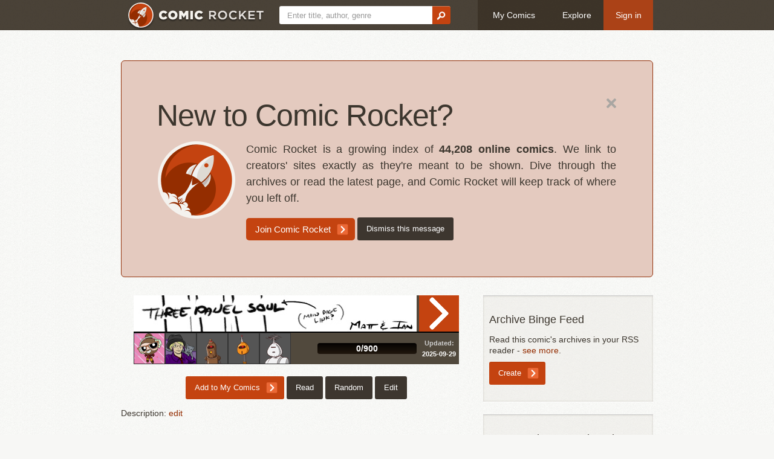

--- FILE ---
content_type: text/html; charset=utf-8
request_url: https://www.comic-rocket.com/explore/three-panel-soul/
body_size: 85594
content:
<!doctype html>
<!--[if lt IE 7]> <html xmlns:fb="http://www.facebook.com/2008/fbml" class="no-js lt-ie9 lt-ie8 lt-ie7" lang="en"> <![endif]-->
<!--[if IE 7]>    <html xmlns:fb="http://www.facebook.com/2008/fbml" class="no-js lt-ie9 lt-ie8" lang="en"> <![endif]-->
<!--[if IE 8]>    <html xmlns:fb="http://www.facebook.com/2008/fbml" class="no-js lt-ie9" lang="en"> <![endif]-->
<!--[if gt IE 8]><!--> <html xmlns:fb="http://www.facebook.com/2008/fbml" class="no-js" lang="en"> <!--<![endif]--><head>
<meta http-equiv="X-UA-Compatible" content="IE=edge,chrome=1">
<title>Three Panel Soul - Comic Rocket webcomic list</title>
<meta name="keywords" content="webcomic list, webcomic reader, webcomic, comic">
<meta name="viewport" content="width=device-width, initial-scale=1.0">

<link rel="apple-touch-icon" sizes="180x180" href="/media/icons/apple-touch-icon.png">
<link rel="icon" type="image/svg+xml" href="/media/icons/favicon.svg">
<link rel="manifest" href="/media/icons/site.webmanifest">
<link rel="mask-icon" href="/media/icons/safari-pinned-tab.svg" color="#942d00">
<meta name="apple-mobile-web-app-title" content="Comic Rocket">
<meta name="application-name" content="Comic Rocket">
<meta name="msapplication-TileColor" content="#da532c">
<meta name="msapplication-config" content="/media/icons/browserconfig.xml">
<meta name="theme-color" content="#942d00">

<link rel="stylesheet" href="/media/CACHE/css/output.9ee7a9b73305.css" type="text/css">
<script src="/media/js/modernizr-2.5.3.min.js"></script>
<!--[if lt IE 9]> <script src="http://html5shim.googlecode.com/svn/trunk/html5.js"></script> <![endif]-->
<script src="/media/js/jquery-1.7.1.min.js"></script>
<script src="/media/js/jquery-ui-1.10.4.min.js"></script>
<script src="/media/js/jquery.event.drag-2.2.js"></script>

<link rel="alternate" type="application/atom+xml" title="Feed" href="/explore/three-panel-soul/feed/" />
<meta property="og:description" content="" />
<meta property="og:image" content="https://www.comic-rocket.com/public/banner/three-panel-soul.jpg" />
<div id="fb-root"></div>
<script>(function(d, s, id) {
      var js, fjs = d.getElementsByTagName(s)[0];
        if (d.getElementById(id)) return;
          js = d.createElement(s); js.id = id;
            js.src = "//connect.facebook.net/en_US/all.js#xfbml=1";
              fjs.parentNode.insertBefore(js, fjs);
}(document, 'script', 'facebook-jssdk'));</script>

<meta property="og:image" content="https://www.comic-rocket.com/media/img/logo-only.png" />
</head>
<body>

<header><div id="nav-bar"><div class="container"><a href="/" id="nav-logo" class="nav-btn"><img src="/media/img/header-logo.png" height="50" width="224"></a><form action="/search" method="get" class="form-search" id="nav-search"><input type="text" name="q" placeholder="Enter title, author, genre"><button type="submit"><img src="/media/img/icon-search.png" width="15" height="14" alt=""></button></form><a href="/login" class="nav-btn">My Comics</a><a href="/explore/" class="nav-btn">Explore</a><a href="/login?next=/explore/three-panel-soul/" class="nav-btn btn-login">Sign in</a></div></div></header>
<div class="page">
<div class="container">



<div class="hero-unit">
  <a class="pull-right" href="?hide=welcome"><img src="/media/img/icon-close.png" alt="Hide message" width="16" height="16"></a>
  <h1>New to Comic Rocket?</h1>
  <p>
  <img class="pull-left" src="/media/img/logo-only.png" width="128" height="128" style="margin-right:1em;margin-bottom:1ex">
  Comic Rocket is a growing index of <strong>44,208
  online comics</strong>. We link to creators' sites exactly as they're
  meant to be shown. Dive through the archives or read the latest page,
  and Comic Rocket will keep track of where you left off.
  </p>
  <div>
  <a class="btn btn-primary btn-large" href="/?target=/explore/three-panel-soul/">Join Comic Rocket</a>
  <a class="btn btn-info" href="?hide=welcome">Dismiss this message</a>
  </div>
</div>



<section>
  <div class="row-fluid">
    <div class="span8">

<div class="comics-item" id="comics-item-terse"><div class="comics-item-body"><a class="comics-item-image" href="/read/three-panel-soul/1"><span>Three Panel Soul</span><img src="/public/banner/three-panel-soul.jpg" alt=""></a><div class="comics-item-action"><a class="comics-item-read" href="/read/three-panel-soul/1">Read</a></div></div><div class="comics-item-progressrow"><div class="comics-item-readers"><a href="/users/schwern/" title="schwern"><img src="https://www.gravatar.com/avatar/e55e0ec3c00f834d78fbdddeaa36e308?d=robohash&amp;s=50" width="50" height="50" /></a><a href="/users/thealmightym/" title="thealmightym"><img src="https://www.gravatar.com/avatar/a8d3cd24ae039645ff2f9f2e12fa82a1?d=robohash&amp;s=50" width="50" height="50" /></a><a href="/users/aniistoll/" title="aniistoll"><img src="https://www.gravatar.com/avatar/37c1fa092b3899c5269ce767bf22b4e9?d=robohash&amp;s=50" width="50" height="50" /></a><a href="/users/Rue/" title="Rue"><img src="https://www.gravatar.com/avatar/2fad56beb06c0611d8b3338865ae24f9?d=robohash&amp;s=50" width="50" height="50" /></a><a href="/users/Mershaullk/" title="Mershaullk"><img src="https://www.gravatar.com/avatar/28c03f76d53117af552dff0a678a07ba?d=robohash&amp;s=50" width="50" height="50" /></a></div><div class="comics-item-progress"><div class="progress progress-striped"><div class="progress-label">0/900</div></div></div><div class="comics-item-date"><div><span>Updated:</span> 2025-09-29</div></div></div></div>


    <div id="comic-info-options">
      
      
      
      
      
      
      <a href="/login?next=/read/three-panel-soul/1%3Fmark" class="btn btn-primary">Add to My Comics</a>
      
      <a href="/read/three-panel-soul/1" class="btn btn-info">Read</a>
      
      
      
      <a href="/read/three-panel-soul/random" class="btn btn-info">Random</a>
      
      <a href="/manage/three-panel-soul/edit/" class="btn btn-info">Edit</a>
      
    </div>






<p>Description: <a href="/manage/three-panel-soul/edit/details/">edit</a></p>




  <div id="comic-info-details">
    <div class="row-fluid">
      <div class="span3">Content rating:</div>
      <div class="span9">

<a href="/manage/three-panel-soul/edit/">edit</a>

      </div>
    </div>

    <div class="row-fluid">
      <div class="span3">Page owner:</div>
      <div class="span9">
        <div>
        
        Are you the creator of Three Panel Soul? <a href="/manage/three-panel-soul/claim/">Claim this listing.</a>
        
        </div>
        <div><strong><a href="/manage/three-panel-soul/edit/creator/">Creator only settings</a></strong></div>
        <div><strong><a href="/genie/three-panel-soul/">Three Panel Soul Genie</a></strong></div>
      </div>
    </div>




    <div class="row-fluid">
      <div class="span3">artist:</div>
      <div class="span9">
        <div><a href="/person/ian-mcconville/">Ian McConville</a></div>
        
        
        
      </div>
    </div>

    <div class="row-fluid">
      <div class="span3">writer:</div>
      <div class="span9">
        <div><a href="/person/matthew-boyd/">Matthew Boyd</a></div>
        
        
        
      </div>
    </div>





    <div class="row-fluid">
      <div class="span3">This comic elsewhere:</div>
      <div class="span9">

        <ul>
          <li>Twitter: 16117470</li>
        </ul>

        <a href="/manage/three-panel-soul/edit/contacts/" class="btn btn-info">Edit links</a>
      </div>
    </div>


    <div class="row-fluid">
      <div class="span3">Genre:</div>
      <div class="span9">


        <ul class="nav-pills">
          <li><a href="/genre/internet/">Internet</a></li>
          <li><a href="/genre/observational-humor/">Observational Humor</a></li>
          <li><a href="/genre/slice-of-life/">Slice of Life</a></li>
          <li><a href="/genre/video-games/">Video Games</a></li>
        </ul>


      </div>
    </div>

  </div>


<aside>

<a name="archive"></a>
<a class="btn btn-info pull-right" href="/manage/three-panel-soul/broken/">Report Problem</a>
</form>
<h3>Archive</h3>
<ol start="&lt;bound method Page.start_index of &lt;Page 1 of 2&gt;&gt;" id="infinite-scroll">
  
  <li><a href="/read/three-panel-soul/1">https://www.threepanelsoul.com/comic/a-test-comic</a>: Three Panel Soul - On Eyeballs</li>
  
  <li><a href="/read/three-panel-soul/2">https://www.threepanelsoul.com/comic/20061113</a>: Three Panel Soul - On government employment</li>
  
  <li><a href="/read/three-panel-soul/3">https://www.threepanelsoul.com/comic/on-the-city-of-villains</a>: Three Panel Soul - On the City of Villains</li>
  
  <li><a href="/read/three-panel-soul/4">https://www.threepanelsoul.com/comic/on-the-ergonomics-of-babies</a>: Three Panel Soul - On the Ergonomics of Babies</li>
  
  <li><a href="/read/three-panel-soul/5">https://www.threepanelsoul.com/comic/on-the-perfect-gift</a>: Three Panel Soul - On the Perfect Gift</li>
  
  <li><a href="/read/three-panel-soul/6">https://www.threepanelsoul.com/comic/on-relationships</a>: Three Panel Soul - On Relationships</li>
  
  <li><a href="/read/three-panel-soul/7">https://www.threepanelsoul.com/comic/on-cross-stitching</a>: Three Panel Soul - On Cross Stitching</li>
  
  <li><a href="/read/three-panel-soul/8">https://www.threepanelsoul.com/comic/on-safe-for-work</a>: Three Panel Soul - On Safe for Work</li>
  
  <li><a href="/read/three-panel-soul/9">https://www.threepanelsoul.com/comic/on-man-law</a>: Three Panel Soul - On Man Law</li>
  
  <li><a href="/read/three-panel-soul/10">https://www.threepanelsoul.com/comic/on-the-future</a>: Three Panel Soul - On the Future</li>
  
  <li><a href="/read/three-panel-soul/11">https://www.threepanelsoul.com/comic/on-deep-thoughts</a>: Three Panel Soul - On Deep Thoughts</li>
  
  <li><a href="/read/three-panel-soul/12">https://www.threepanelsoul.com/comic/on-education</a>: Three Panel Soul - On Education</li>
  
  <li><a href="/read/three-panel-soul/13">https://www.threepanelsoul.com/comic/on-girlfriends</a>: Three Panel Soul - On Girlfriends</li>
  
  <li><a href="/read/three-panel-soul/14">https://www.threepanelsoul.com/comic/on-jessica</a>: Three Panel Soul - On Jessica</li>
  
  <li><a href="/read/three-panel-soul/15">https://www.threepanelsoul.com/comic/on-fruit-tarts</a>: Three Panel Soul - On Fruit Tarts</li>
  
  <li><a href="/read/three-panel-soul/16">https://www.threepanelsoul.com/comic/on-grief</a>: Three Panel Soul - On Grief</li>
  
  <li><a href="/read/three-panel-soul/17">https://www.threepanelsoul.com/comic/on-lingering-pain</a>: Three Panel Soul - On Lingering Pain</li>
  
  <li><a href="/read/three-panel-soul/18">https://www.threepanelsoul.com/comic/on-spring</a>: Three Panel Soul - On Spring</li>
  
  <li><a href="/read/three-panel-soul/19">https://www.threepanelsoul.com/comic/on-nsfw</a>: Three Panel Soul - On NSFW</li>
  
  <li><a href="/read/three-panel-soul/20">https://www.threepanelsoul.com/comic/on-dudity</a>: Three Panel Soul - On Dudity</li>
  
  <li><a href="/read/three-panel-soul/21">https://www.threepanelsoul.com/comic/on-close-quarters</a>: Three Panel Soul - On Close Quarters</li>
  
  <li><a href="/read/three-panel-soul/22">https://www.threepanelsoul.com/comic/on-pink-slips</a>: Three Panel Soul - On Pink Slips</li>
  
  <li><a href="/read/three-panel-soul/23">https://www.threepanelsoul.com/comic/on-alchemy-and-pastries</a>: Three Panel Soul - On Alchemy and Pastries</li>
  
  <li><a href="/read/three-panel-soul/24">https://www.threepanelsoul.com/comic/on-unemployment</a>: Three Panel Soul - On Unemployment</li>
  
  <li><a href="/read/three-panel-soul/25">https://www.threepanelsoul.com/comic/on-the-rings-of-elves</a>: Three Panel Soul - On the Rings of Elves</li>
  
  <li><a href="/read/three-panel-soul/26">https://www.threepanelsoul.com/comic/on-secondhand-accounts</a>: Three Panel Soul - On Secondhand Accounts</li>
  
  <li><a href="/read/three-panel-soul/27">https://www.threepanelsoul.com/comic/on-mixed-drinks</a>: Three Panel Soul - On Mixed Drinks</li>
  
  <li><a href="/read/three-panel-soul/28">https://www.threepanelsoul.com/comic/on-grandma</a>: Three Panel Soul - On Grandma</li>
  
  <li><a href="/read/three-panel-soul/29">https://www.threepanelsoul.com/comic/on-public-discourse</a>: Three Panel Soul - On Public Discourse</li>
  
  <li><a href="/read/three-panel-soul/30">https://www.threepanelsoul.com/comic/on-multinationals</a>: Three Panel Soul - On Multinationals</li>
  
  <li><a href="/read/three-panel-soul/31">https://www.threepanelsoul.com/comic/on-headlines</a>: Three Panel Soul - On Headlines</li>
  
  <li><a href="/read/three-panel-soul/32">https://www.threepanelsoul.com/comic/on-literary-criticism</a>: Three Panel Soul - On Literary Criticism</li>
  
  <li><a href="/read/three-panel-soul/33">https://www.threepanelsoul.com/comic/on-the-inevitable</a>: Three Panel Soul - On the Inevitable</li>
  
  <li><a href="/read/three-panel-soul/34">https://www.threepanelsoul.com/comic/on-memory-allocation</a>: Three Panel Soul - On Memory Allocation</li>
  
  <li><a href="/read/three-panel-soul/35">https://www.threepanelsoul.com/comic/on-morning-commutes</a>: Three Panel Soul - On Morning Commutes</li>
  
  <li><a href="/read/three-panel-soul/36">https://www.threepanelsoul.com/comic/on-sodium-chloride</a>: Three Panel Soul - On Sodium Chloride</li>
  
  <li><a href="/read/three-panel-soul/37">https://www.threepanelsoul.com/comic/on-third-story-windows</a>: Three Panel Soul - On Third Story Windows</li>
  
  <li><a href="/read/three-panel-soul/38">https://www.threepanelsoul.com/comic/on-finders-fees</a>: Three Panel Soul - On Finder&#39;s Fees</li>
  
  <li><a href="/read/three-panel-soul/39">https://www.threepanelsoul.com/comic/on-dps</a>: Three Panel Soul - On DPS</li>
  
  <li><a href="/read/three-panel-soul/40">https://www.threepanelsoul.com/comic/on-ego</a>: Three Panel Soul - On Ego</li>
  
  <li><a href="/read/three-panel-soul/41">https://www.threepanelsoul.com/comic/on-corruption</a>: Three Panel Soul - On Corruption</li>
  
  <li><a href="/read/three-panel-soul/42">https://www.threepanelsoul.com/comic/on-sf</a>: Three Panel Soul - On SF</li>
  
  <li><a href="/read/three-panel-soul/43">https://www.threepanelsoul.com/comic/on-duty</a>: Three Panel Soul - On Duty</li>
  
  <li><a href="/read/three-panel-soul/44">https://www.threepanelsoul.com/comic/on-clothiers-2</a>: Three Panel Soul - On Clothiers</li>
  
  <li><a href="/read/three-panel-soul/45">https://www.threepanelsoul.com/comic/on-authentic-chinese-food-2</a>: Three Panel Soul - On authentic Chinese food</li>
  
  <li><a href="/read/three-panel-soul/46">https://www.threepanelsoul.com/comic/on-science</a>: Three Panel Soul - On Science</li>
  
  <li><a href="/read/three-panel-soul/47">https://www.threepanelsoul.com/comic/on-daddy-take-downs</a>: Three Panel Soul - On Daddy Take Downs</li>
  
  <li><a href="/read/three-panel-soul/48">https://www.threepanelsoul.com/comic/on-alien-death-machines</a>: Three Panel Soul - On Alien Death Machines</li>
  
  <li><a href="/read/three-panel-soul/49">https://www.threepanelsoul.com/comic/on-impulse-purchases</a>: Three Panel Soul - On Impulse Purchases</li>
  
  <li><a href="/read/three-panel-soul/50">https://www.threepanelsoul.com/comic/on-companionship</a>: Three Panel Soul - On Companionship</li>
  
  <li><a href="/read/three-panel-soul/51">https://www.threepanelsoul.com/comic/on-advancement</a>: Three Panel Soul - On Advancement</li>
  
  <li><a href="/read/three-panel-soul/52">https://www.threepanelsoul.com/comic/on-manipulation</a>: Three Panel Soul - On Manipulation</li>
  
  <li><a href="/read/three-panel-soul/53">https://www.threepanelsoul.com/comic/on-force-feedback</a>: Three Panel Soul - On Force Feedback</li>
  
  <li><a href="/read/three-panel-soul/54">https://www.threepanelsoul.com/comic/on-pop-ups</a>: Three Panel Soul - On Pop-Ups</li>
  
  <li><a href="/read/three-panel-soul/55">https://www.threepanelsoul.com/comic/on-free-with-purchase</a>: Three Panel Soul - On Free with Purchase</li>
  
  <li><a href="/read/three-panel-soul/56">https://www.threepanelsoul.com/comic/on-subterfuge</a>: Three Panel Soul - On Subterfuge</li>
  
  <li><a href="/read/three-panel-soul/57">https://www.threepanelsoul.com/comic/on-mind-games</a>: Three Panel Soul - On Mind Games</li>
  
  <li><a href="/read/three-panel-soul/58">https://www.threepanelsoul.com/comic/on-the-physical-sciences</a>: Three Panel Soul - On the Physical Sciences</li>
  
  <li><a href="/read/three-panel-soul/59">https://www.threepanelsoul.com/comic/on-inspiration</a>: Three Panel Soul - On Inspiration</li>
  
  <li><a href="/read/three-panel-soul/60">https://www.threepanelsoul.com/comic/on-orgone</a>: Three Panel Soul - On Orgone</li>
  
  <li><a href="/read/three-panel-soul/61">https://www.threepanelsoul.com/comic/on-algae</a>: Three Panel Soul - On Algae</li>
  
  <li><a href="/read/three-panel-soul/62">https://www.threepanelsoul.com/comic/on-monk-job-skills</a>: Three Panel Soul - On Monk Job Skills</li>
  
  <li><a href="/read/three-panel-soul/63">https://www.threepanelsoul.com/comic/on-island-kitchens</a>: Three Panel Soul - On Island Kitchens</li>
  
  <li><a href="/read/three-panel-soul/64">https://www.threepanelsoul.com/comic/on-character-development</a>: Three Panel Soul - On Character Development</li>
  
  <li><a href="/read/three-panel-soul/65">https://www.threepanelsoul.com/comic/on-prey</a>: Three Panel Soul - On Prey</li>
  
  <li><a href="/read/three-panel-soul/66">https://www.threepanelsoul.com/comic/on-the-principles-of-rocketry</a>: Three Panel Soul - On the principles of rocketry</li>
  
  <li><a href="/read/three-panel-soul/67">https://www.threepanelsoul.com/comic/on-minors</a>: Three Panel Soul - On Minors</li>
  
  <li><a href="/read/three-panel-soul/68">https://www.threepanelsoul.com/comic/on-greetings</a>: Three Panel Soul - On Greetings</li>
  
  <li><a href="/read/three-panel-soul/69">https://www.threepanelsoul.com/comic/on-poaching</a>: Three Panel Soul - On Poaching</li>
  
  <li><a href="/read/three-panel-soul/70">https://www.threepanelsoul.com/comic/on-alarms-part-1</a>: Three Panel Soul - On Alarms: Part 1</li>
  
  <li><a href="/read/three-panel-soul/71">https://www.threepanelsoul.com/comic/on-alarms-part-2</a>: Three Panel Soul - On Alarms: Part 2</li>
  
  <li><a href="/read/three-panel-soul/72">https://www.threepanelsoul.com/comic/on-a-renters-market</a>: Three Panel Soul - On a Renter&#39;s Market</li>
  
  <li><a href="/read/three-panel-soul/73">https://www.threepanelsoul.com/comic/on-level-caps</a>: Three Panel Soul - On Level Caps</li>
  
  <li><a href="/read/three-panel-soul/74">https://www.threepanelsoul.com/comic/on-percussion</a>: Three Panel Soul - On Percussion</li>
  
  <li><a href="/read/three-panel-soul/75">https://www.threepanelsoul.com/comic/on-soft-bodies</a>: Three Panel Soul - On Soft Bodies</li>
  
  <li><a href="/read/three-panel-soul/76">https://www.threepanelsoul.com/comic/on-strangers</a>: Three Panel Soul - On Strangers</li>
  
  <li><a href="/read/three-panel-soul/77">https://www.threepanelsoul.com/comic/on-growth</a>: Three Panel Soul - On Growth</li>
  
  <li><a href="/read/three-panel-soul/78">https://www.threepanelsoul.com/comic/on-dwarven-fortresses</a>: Three Panel Soul - On Dwarven Fortresses</li>
  
  <li><a href="/read/three-panel-soul/79">https://www.threepanelsoul.com/comic/on-sprinkles</a>: Three Panel Soul - On Sprinkles</li>
  
  <li><a href="/read/three-panel-soul/80">https://www.threepanelsoul.com/comic/on-substitutes</a>: Three Panel Soul - On Substitutes</li>
  
  <li><a href="/read/three-panel-soul/81">https://www.threepanelsoul.com/comic/on-trade-goods</a>: Three Panel Soul - On Trade Goods</li>
  
  <li><a href="/read/three-panel-soul/82">https://www.threepanelsoul.com/comic/on-quebecois-tourists</a>: Three Panel Soul - On Québécois Tourists</li>
  
  <li><a href="/read/three-panel-soul/83">https://www.threepanelsoul.com/comic/on-rental-dates</a>: Three Panel Soul - On Rental Dates</li>
  
  <li><a href="/read/three-panel-soul/84">https://www.threepanelsoul.com/comic/on-level-three</a>: Three Panel Soul - On Level Three</li>
  
  <li><a href="/read/three-panel-soul/85">https://www.threepanelsoul.com/comic/on-transhumanish</a>: Three Panel Soul - On Transhumanish</li>
  
  <li><a href="/read/three-panel-soul/86">https://www.threepanelsoul.com/comic/on-surprises</a>: Three Panel Soul - On Surprises</li>
  
  <li><a href="/read/three-panel-soul/87">https://www.threepanelsoul.com/comic/on-advancement-2</a>: Three Panel Soul - On Advancement</li>
  
  <li><a href="/read/three-panel-soul/88">https://www.threepanelsoul.com/comic/on-expectations</a>: Three Panel Soul - On Expectations</li>
  
  <li><a href="/read/three-panel-soul/89">https://www.threepanelsoul.com/comic/on-a</a>: Three Panel Soul - On A*</li>
  
  <li><a href="/read/three-panel-soul/90">https://www.threepanelsoul.com/comic/on-stability</a>: Three Panel Soul - On Stability</li>
  
  <li><a href="/read/three-panel-soul/91">https://www.threepanelsoul.com/comic/on-simple-addition</a>: Three Panel Soul - On Simple Addition</li>
  
  <li><a href="/read/three-panel-soul/92">https://www.threepanelsoul.com/comic/on-vacation</a>: Three Panel Soul - On Vacation</li>
  
  <li><a href="/read/three-panel-soul/93">https://www.threepanelsoul.com/comic/on-clouds</a>: Three Panel Soul - On Clouds</li>
  
  <li><a href="/read/three-panel-soul/94">https://www.threepanelsoul.com/comic/on-import-titles</a>: Three Panel Soul - On Import Titles</li>
  
  <li><a href="/read/three-panel-soul/95">https://www.threepanelsoul.com/comic/on-accessories</a>: Three Panel Soul - On Accessories</li>
  
  <li><a href="/read/three-panel-soul/96">https://www.threepanelsoul.com/comic/on-halftime</a>: Three Panel Soul - On Halftime</li>
  
  <li><a href="/read/three-panel-soul/97">https://www.threepanelsoul.com/comic/on-commonality</a>: Three Panel Soul - On Commonality</li>
  
  <li><a href="/read/three-panel-soul/98">https://www.threepanelsoul.com/comic/on-old-wounds</a>: Three Panel Soul - On Old Wounds</li>
  
  <li><a href="/read/three-panel-soul/99">https://www.threepanelsoul.com/comic/on-sober-analysis</a>: Three Panel Soul - On Sober Analysis</li>
  
  <li><a href="/read/three-panel-soul/100">https://www.threepanelsoul.com/comic/on-the-supermarket</a>: Three Panel Soul - On the Supermarket</li>
  
  <li><a href="/read/three-panel-soul/101">https://www.threepanelsoul.com/comic/on-commute-chat</a>: Three Panel Soul - On Commute Chat</li>
  
  <li><a href="/read/three-panel-soul/102">https://www.threepanelsoul.com/comic/on-interbank-lending</a>: Three Panel Soul - On Interbank Lending</li>
  
  <li><a href="/read/three-panel-soul/103">https://www.threepanelsoul.com/comic/on-advancement-3</a>: Three Panel Soul - On Advancement</li>
  
  <li><a href="/read/three-panel-soul/104">https://www.threepanelsoul.com/comic/on-advancements</a>: Three Panel Soul - On Advancements</li>
  
  <li><a href="/read/three-panel-soul/105">https://www.threepanelsoul.com/comic/on-negotiating</a>: Three Panel Soul - On Negotiating</li>
  
  <li><a href="/read/three-panel-soul/106">https://www.threepanelsoul.com/comic/on-profession</a>: Three Panel Soul - On profession</li>
  
  <li><a href="/read/three-panel-soul/107">https://www.threepanelsoul.com/comic/on-surnames</a>: Three Panel Soul - On Surnames</li>
  
  <li><a href="/read/three-panel-soul/108">https://www.threepanelsoul.com/comic/on-sea-lions</a>: Three Panel Soul - On Sea Lions</li>
  
  <li><a href="/read/three-panel-soul/109">https://www.threepanelsoul.com/comic/on-habits</a>: Three Panel Soul - On Habits</li>
  
  <li><a href="/read/three-panel-soul/110">https://www.threepanelsoul.com/comic/on-vacation-2</a>: Three Panel Soul - On Vacation</li>
  
  <li><a href="/read/three-panel-soul/111">https://www.threepanelsoul.com/comic/on-ossification</a>: Three Panel Soul - On Ossification</li>
  
  <li><a href="/read/three-panel-soul/112">https://www.threepanelsoul.com/comic/on-somniloquy</a>: Three Panel Soul - On Somniloquy</li>
  
  <li><a href="/read/three-panel-soul/113">https://www.threepanelsoul.com/comic/on-money-and-culture</a>: Three Panel Soul - On Money and Culture</li>
  
  <li><a href="/read/three-panel-soul/114">https://www.threepanelsoul.com/comic/on-forgiveness</a>: Three Panel Soul - On Forgiveness</li>
  
  <li><a href="/read/three-panel-soul/115">https://www.threepanelsoul.com/comic/on-angels-p1</a>: Three Panel Soul - On Angels (p1)</li>
  
  <li><a href="/read/three-panel-soul/116">https://www.threepanelsoul.com/comic/on-angels-p2</a>: Three Panel Soul - On Angels (p2)</li>
  
  <li><a href="/read/three-panel-soul/117">https://www.threepanelsoul.com/comic/on-angels-p3</a>: Three Panel Soul - On Angels (p3)</li>
  
  <li><a href="/read/three-panel-soul/118">https://www.threepanelsoul.com/comic/on-rabbits-p1</a>: Three Panel Soul - On Rabbits (p1)</li>
  
  <li><a href="/read/three-panel-soul/119">https://www.threepanelsoul.com/comic/on-rabbits-p2</a>: Three Panel Soul - On Rabbits (p2)</li>
  
  <li><a href="/read/three-panel-soul/120">https://www.threepanelsoul.com/comic/on-rabbits-p3</a>: Three Panel Soul - On Rabbits (p3)</li>
  
  <li><a href="/read/three-panel-soul/121">https://www.threepanelsoul.com/comic/on-similes-p1</a>: Three Panel Soul - On Similes (p1)</li>
  
  <li><a href="/read/three-panel-soul/122">https://www.threepanelsoul.com/comic/on-similes-p2</a>: Three Panel Soul - On Similes (p2)</li>
  
  <li><a href="/read/three-panel-soul/123">https://www.threepanelsoul.com/comic/on-collection</a>: Three Panel Soul - On Collection</li>
  
  <li><a href="/read/three-panel-soul/124">https://www.threepanelsoul.com/comic/on-trying-too-hard</a>: Three Panel Soul - On trying too hard</li>
  
  <li><a href="/read/three-panel-soul/125">https://www.threepanelsoul.com/comic/on-hypotheticals</a>: Three Panel Soul - On Hypotheticals</li>
  
  <li><a href="/read/three-panel-soul/126">https://www.threepanelsoul.com/comic/on-doodles</a>: Three Panel Soul - On Doodles</li>
  
  <li><a href="/read/three-panel-soul/127">https://www.threepanelsoul.com/comic/on-thermodynamics</a>: Three Panel Soul - On Thermodynamics</li>
  
  <li><a href="/read/three-panel-soul/128">https://www.threepanelsoul.com/comic/on-non-disclosure-agreements</a>: Three Panel Soul - On Non-disclosure Agreements</li>
  
  <li><a href="/read/three-panel-soul/129">https://www.threepanelsoul.com/comic/on-nosebleeds</a>: Three Panel Soul - On Nosebleeds</li>
  
  <li><a href="/read/three-panel-soul/130">https://www.threepanelsoul.com/comic/on-the-miller-test</a>: Three Panel Soul - On the Miller Test</li>
  
  <li><a href="/read/three-panel-soul/131">https://www.threepanelsoul.com/comic/on-bad-touch</a>: Three Panel Soul - On Bad Touch</li>
  
  <li><a href="/read/three-panel-soul/132">https://www.threepanelsoul.com/comic/on-outdoorsmanship</a>: Three Panel Soul - On Outdoorsmanship</li>
  
  <li><a href="/read/three-panel-soul/133">https://www.threepanelsoul.com/comic/on-old-waffle-batter</a>: Three Panel Soul - On Old Waffle Batter</li>
  
  <li><a href="/read/three-panel-soul/134">https://www.threepanelsoul.com/comic/on-monster-manuals</a>: Three Panel Soul - On Monster Manuals</li>
  
  <li><a href="/read/three-panel-soul/135">https://www.threepanelsoul.com/comic/on-botany</a>: Three Panel Soul - On Botany</li>
  
  <li><a href="/read/three-panel-soul/136">https://www.threepanelsoul.com/comic/on-mixed-economies</a>: Three Panel Soul - On Mixed Economies</li>
  
  <li><a href="/read/three-panel-soul/137">https://www.threepanelsoul.com/comic/on-the-staff-of-life</a>: Three Panel Soul - On the Staff of Life</li>
  
  <li><a href="/read/three-panel-soul/138">https://www.threepanelsoul.com/comic/on-unemployment-2</a>: Three Panel Soul - On Unemployment</li>
  
  <li><a href="/read/three-panel-soul/139">https://www.threepanelsoul.com/comic/on-seo</a>: Three Panel Soul - On SEO</li>
  
  <li><a href="/read/three-panel-soul/140">https://www.threepanelsoul.com/comic/on-48f035</a>: Three Panel Soul - On 48F035</li>
  
  <li><a href="/read/three-panel-soul/141">https://www.threepanelsoul.com/comic/on-grapheme-colors</a>: Three Panel Soul - On Grapheme -&gt; Colors</li>
  
  <li><a href="/read/three-panel-soul/142">https://www.threepanelsoul.com/comic/on-labor-day</a>: Three Panel Soul - On Labor Day</li>
  
  <li><a href="/read/three-panel-soul/143">https://www.threepanelsoul.com/comic/on-mixed-metaphors</a>: Three Panel Soul - On Mixed Metaphors</li>
  
  <li><a href="/read/three-panel-soul/144">https://www.threepanelsoul.com/comic/on-three-hours-in</a>: Three Panel Soul - On Three Hours in</li>
  
  <li><a href="/read/three-panel-soul/145">https://www.threepanelsoul.com/comic/on-loneliness</a>: Three Panel Soul - On Loneliness</li>
  
  <li><a href="/read/three-panel-soul/146">https://www.threepanelsoul.com/comic/on-boundaries</a>: Three Panel Soul - On Boundaries</li>
  
  <li><a href="/read/three-panel-soul/147">https://www.threepanelsoul.com/comic/on-detailed-beverages</a>: Three Panel Soul - On Detailed Beverages</li>
  
  <li><a href="/read/three-panel-soul/148">https://www.threepanelsoul.com/comic/on-corpse-dust</a>: Three Panel Soul - On Corpse Dust</li>
  
  <li><a href="/read/three-panel-soul/149">https://www.threepanelsoul.com/comic/on-io-ports</a>: Three Panel Soul - On I/O Ports</li>
  
  <li><a href="/read/three-panel-soul/150">https://www.threepanelsoul.com/comic/on-asynchronous-multiplayer</a>: Three Panel Soul - On Asynchronous Multiplayer</li>
  
  <li><a href="/read/three-panel-soul/151">https://www.threepanelsoul.com/comic/on-gym-visits</a>: Three Panel Soul - On Gym Visits</li>
  
  <li><a href="/read/three-panel-soul/152">https://www.threepanelsoul.com/comic/on-doodles-2</a>: Three Panel Soul - On Doodles</li>
  
  <li><a href="/read/three-panel-soul/153">https://www.threepanelsoul.com/comic/on-security-deposits</a>: Three Panel Soul - On Security Deposits</li>
  
  <li><a href="/read/three-panel-soul/154">https://www.threepanelsoul.com/comic/on-my-anniversary</a>: Three Panel Soul - On my Anniversary</li>
  
  <li><a href="/read/three-panel-soul/155">https://www.threepanelsoul.com/comic/on-hygiene</a>: Three Panel Soul - On Hygiene</li>
  
  <li><a href="/read/three-panel-soul/156">https://www.threepanelsoul.com/comic/on-wheels-on-heels</a>: Three Panel Soul - On Wheels on Heels</li>
  
  <li><a href="/read/three-panel-soul/157">https://www.threepanelsoul.com/comic/on-helmet-laws</a>: Three Panel Soul - On Helmet Laws</li>
  
  <li><a href="/read/three-panel-soul/158">https://www.threepanelsoul.com/comic/on-literary-devices</a>: Three Panel Soul - On Literary Devices</li>
  
  <li><a href="/read/three-panel-soul/159">https://www.threepanelsoul.com/comic/on-living-quarters</a>: Three Panel Soul - On Living Quarters</li>
  
  <li><a href="/read/three-panel-soul/160">https://www.threepanelsoul.com/comic/on-shaky-physics</a>: Three Panel Soul - On Shaky Physics</li>
  
  <li><a href="/read/three-panel-soul/161">https://www.threepanelsoul.com/comic/on-backstory</a>: Three Panel Soul - On Backstory</li>
  
  <li><a href="/read/three-panel-soul/162">https://www.threepanelsoul.com/comic/on-astronomy-minors</a>: Three Panel Soul - On Astronomy Minors</li>
  
  <li><a href="/read/three-panel-soul/163">https://www.threepanelsoul.com/comic/on-eevolution</a>: Three Panel Soul - On Eevolution</li>
  
  <li><a href="/read/three-panel-soul/164">https://www.threepanelsoul.com/comic/on-learning-curve</a>: Three Panel Soul - On Learning Curve</li>
  
  <li><a href="/read/three-panel-soul/165">https://www.threepanelsoul.com/comic/on-massively-multiplayer</a>: Three Panel Soul - On Massively Multiplayer</li>
  
  <li><a href="/read/three-panel-soul/166">https://www.threepanelsoul.com/comic/on-empathy</a>: Three Panel Soul - On Empathy</li>
  
  <li><a href="/read/three-panel-soul/167">https://www.threepanelsoul.com/comic/on-catching-up</a>: Three Panel Soul - On Catching Up</li>
  
  <li><a href="/read/three-panel-soul/168">https://www.threepanelsoul.com/comic/guest-strip-pana-stamos</a>: Three Panel Soul - Guest Strip: Pana Stamos</li>
  
  <li><a href="/read/three-panel-soul/169">https://www.threepanelsoul.com/comic/guest-strip-lem</a>: Three Panel Soul - Guest Strip: Lem</li>
  
  <li><a href="/read/three-panel-soul/170">https://www.threepanelsoul.com/comic/guest-strip-garth</a>: Three Panel Soul - Guest Strip: Garth</li>
  
  <li><a href="/read/three-panel-soul/171">https://www.threepanelsoul.com/comic/guest-strip-ananth-yuko</a>: Three Panel Soul - Guest Strip: Ananth &amp; Yuko</li>
  
  <li><a href="/read/three-panel-soul/172">https://www.threepanelsoul.com/comic/guest-strip-xero</a>: Three Panel Soul - Guest Strip: Xero</li>
  
  <li><a href="/read/three-panel-soul/173">https://www.threepanelsoul.com/comic/on-afterlives</a>: Three Panel Soul - On Afterlives</li>
  
  <li><a href="/read/three-panel-soul/174">https://www.threepanelsoul.com/comic/on-the-direct-question-reflex</a>: Three Panel Soul - On the Direct Question Reflex</li>
  
  <li><a href="/read/three-panel-soul/175">https://www.threepanelsoul.com/comic/on-niche-markets</a>: Three Panel Soul - On Niche Markets</li>
  
  <li><a href="/read/three-panel-soul/176">https://www.threepanelsoul.com/comic/on-meta-goals</a>: Three Panel Soul - On Meta-Goals</li>
  
  <li><a href="/read/three-panel-soul/177">https://www.threepanelsoul.com/comic/on-design-by-committee</a>: Three Panel Soul - On Design by Committee</li>
  
  <li><a href="/read/three-panel-soul/178">https://www.threepanelsoul.com/comic/on-climates-best-by-government-test</a>: Three Panel Soul - On Climates Best by Government Test</li>
  
  <li><a href="/read/three-panel-soul/179">https://www.threepanelsoul.com/comic/on-gift-giving</a>: Three Panel Soul - On Gift Giving</li>
  
  <li><a href="/read/three-panel-soul/180">https://www.threepanelsoul.com/comic/on-marriage</a>: Three Panel Soul - On Marriage</li>
  
  <li><a href="/read/three-panel-soul/181">https://www.threepanelsoul.com/comic/on-bachelor-cooking</a>: Three Panel Soul - On Bachelor Cooking</li>
  
  <li><a href="/read/three-panel-soul/182">https://www.threepanelsoul.com/comic/on-office-mandatory-nap-time</a>: Three Panel Soul - On Office Mandatory Nap-Time</li>
  
  <li><a href="/read/three-panel-soul/183">https://www.threepanelsoul.com/comic/on-convenience</a>: Three Panel Soul - On Convenience</li>
  
  <li><a href="/read/three-panel-soul/184">https://www.threepanelsoul.com/comic/on-expediency</a>: Three Panel Soul - On Expediency</li>
  
  <li><a href="/read/three-panel-soul/185">https://www.threepanelsoul.com/comic/on-ev-points</a>: Three Panel Soul - On EV Points</li>
  
  <li><a href="/read/three-panel-soul/186">https://www.threepanelsoul.com/comic/on-salesmanship</a>: Three Panel Soul - On Salesmanship</li>
  
  <li><a href="/read/three-panel-soul/187">https://www.threepanelsoul.com/comic/on-inspiration-2</a>: Three Panel Soul - On Inspiration</li>
  
  <li><a href="/read/three-panel-soul/188">https://www.threepanelsoul.com/comic/on-costumes-that-should-not-be-made-sexy</a>: Three Panel Soul - On Costumes that should not be made Sexy</li>
  
  <li><a href="/read/three-panel-soul/189">https://www.threepanelsoul.com/comic/on-that-guy</a>: Three Panel Soul - On That Guy</li>
  
  <li><a href="/read/three-panel-soul/190">https://www.threepanelsoul.com/comic/on-sports-that-are-mostly-drinking</a>: Three Panel Soul - On Sports That Are Mostly Drinking</li>
  
  <li><a href="/read/three-panel-soul/191">https://www.threepanelsoul.com/comic/on-cataclysms</a>: Three Panel Soul - On Cataclysms</li>
  
  <li><a href="/read/three-panel-soul/192">https://www.threepanelsoul.com/comic/on-video-browsing</a>: Three Panel Soul - On Video Browsing</li>
  
  <li><a href="/read/three-panel-soul/193">https://www.threepanelsoul.com/comic/doodle-2nd-anniversary-present</a>: Three Panel Soul - Doodle: 2nd Anniversary Present</li>
  
  <li><a href="/read/three-panel-soul/194">https://www.threepanelsoul.com/comic/on-christmas-music</a>: Three Panel Soul - on Christmas Music</li>
  
  <li><a href="/read/three-panel-soul/195">https://www.threepanelsoul.com/comic/on-household-duties</a>: Three Panel Soul - On Household Duties</li>
  
  <li><a href="/read/three-panel-soul/196">https://www.threepanelsoul.com/comic/on-minecraft</a>: Three Panel Soul - On Minecraft</li>
  
  <li><a href="/read/three-panel-soul/197">https://www.threepanelsoul.com/comic/on-propositions</a>: Three Panel Soul - On Propositions</li>
  
  <li><a href="/read/three-panel-soul/198">https://www.threepanelsoul.com/comic/on-wild-animals</a>: Three Panel Soul - On Wild Animals</li>
  
  <li><a href="/read/three-panel-soul/199">https://www.threepanelsoul.com/comic/on-memes</a>: Three Panel Soul - On Memes</li>
  
  <li><a href="/read/three-panel-soul/200">https://www.threepanelsoul.com/comic/on-the-enemy</a>: Three Panel Soul - Doodle: On the Enemy</li>
  
  <li><a href="/read/three-panel-soul/201">https://www.threepanelsoul.com/comic/on-ironclaw-menders</a>: Three Panel Soul - on Ironclaw Menders</li>
  
  <li><a href="/read/three-panel-soul/202">https://www.threepanelsoul.com/comic/on-sleep</a>: Three Panel Soul - on Sleep</li>
  
  <li><a href="/read/three-panel-soul/203">https://www.threepanelsoul.com/comic/on-diminutives</a>: Three Panel Soul - on Diminutives</li>
  
  <li><a href="/read/three-panel-soul/204">https://www.threepanelsoul.com/comic/back-to-school</a>: Three Panel Soul - Back to School</li>
  
  <li><a href="/read/three-panel-soul/205">https://www.threepanelsoul.com/comic/on-male-cats</a>: Three Panel Soul - on Male Cats</li>
  
  <li><a href="/read/three-panel-soul/206">https://www.threepanelsoul.com/comic/on-skills</a>: Three Panel Soul - on Skills</li>
  
  <li><a href="/read/three-panel-soul/207">https://www.threepanelsoul.com/comic/on-re-education</a>: Three Panel Soul - on Re-Education</li>
  
  <li><a href="/read/three-panel-soul/208">https://www.threepanelsoul.com/comic/on-survival</a>: Three Panel Soul - On Survival</li>
  
  <li><a href="/read/three-panel-soul/209">https://www.threepanelsoul.com/comic/on-sliding</a>: Three Panel Soul - on Sliding</li>
  
  <li><a href="/read/three-panel-soul/210">https://www.threepanelsoul.com/comic/on-fandom</a>: Three Panel Soul - on Fandom</li>
  
  <li><a href="/read/three-panel-soul/211">https://www.threepanelsoul.com/comic/doodle-on-chthonians</a>: Three Panel Soul - Doodle: On Chthonians</li>
  
  <li><a href="/read/three-panel-soul/212">https://www.threepanelsoul.com/comic/on-questions-and-answers</a>: Three Panel Soul - on Questions and Answers</li>
  
  <li><a href="/read/three-panel-soul/213">https://www.threepanelsoul.com/comic/on-competition</a>: Three Panel Soul - on Competition</li>
  
  <li><a href="/read/three-panel-soul/214">https://www.threepanelsoul.com/comic/on-deduction</a>: Three Panel Soul - on Deduction</li>
  
  <li><a href="/read/three-panel-soul/215">https://www.threepanelsoul.com/comic/on-vermin</a>: Three Panel Soul - on Vermin</li>
  
  <li><a href="/read/three-panel-soul/216">https://www.threepanelsoul.com/comic/on-beagles</a>: Three Panel Soul - on Beagles</li>
  
  <li><a href="/read/three-panel-soul/217">https://www.threepanelsoul.com/comic/on-structured-time</a>: Three Panel Soul - on Structured Time</li>
  
  <li><a href="/read/three-panel-soul/218">https://www.threepanelsoul.com/comic/on-emergency-broadcasts</a>: Three Panel Soul - on Emergency Broadcasts</li>
  
  <li><a href="/read/three-panel-soul/219">https://www.threepanelsoul.com/comic/on-future-privacy</a>: Three Panel Soul - on Future Privacy</li>
  
  <li><a href="/read/three-panel-soul/220">https://www.threepanelsoul.com/comic/on-nature-vs-nurture</a>: Three Panel Soul - on Nature vs Nurture</li>
  
  <li><a href="/read/three-panel-soul/221">https://www.threepanelsoul.com/comic/on-matching</a>: Three Panel Soul - on Matching</li>
  
  <li><a href="/read/three-panel-soul/222">https://www.threepanelsoul.com/comic/on-craigslist-writing-jobs</a>: Three Panel Soul - on Craigslist Writing Jobs</li>
  
  <li><a href="/read/three-panel-soul/223">https://www.threepanelsoul.com/comic/on-regret</a>: Three Panel Soul - On Regret</li>
  
  <li><a href="/read/three-panel-soul/224">https://www.threepanelsoul.com/comic/on-thickening-waistlines</a>: Three Panel Soul - on Thickening Waistlines</li>
  
  <li><a href="/read/three-panel-soul/225">https://www.threepanelsoul.com/comic/on-cruciverbalists</a>: Three Panel Soul - on Cruciverbalists</li>
  
  <li><a href="/read/three-panel-soul/226">https://www.threepanelsoul.com/comic/on-criminal-elements</a>: Three Panel Soul - on Criminal Elements</li>
  
  <li><a href="/read/three-panel-soul/227">https://www.threepanelsoul.com/comic/on-the-economy</a>: Three Panel Soul - on the Economy</li>
  
  <li><a href="/read/three-panel-soul/228">https://www.threepanelsoul.com/comic/doodle-on-cherub</a>: Three Panel Soul - Doodle: On Cherub</li>
  
  <li><a href="/read/three-panel-soul/229">https://www.threepanelsoul.com/comic/on-brewing</a>: Three Panel Soul - on Brewing</li>
  
  <li><a href="/read/three-panel-soul/230">https://www.threepanelsoul.com/comic/on-market-segments</a>: Three Panel Soul - on Market Segments</li>
  
  <li><a href="/read/three-panel-soul/231">https://www.threepanelsoul.com/comic/on-skyrim</a>: Three Panel Soul - on Skyrim</li>
  
  <li><a href="/read/three-panel-soul/232">https://www.threepanelsoul.com/comic/on-followers</a>: Three Panel Soul - on Followers</li>
  
  <li><a href="/read/three-panel-soul/233">https://www.threepanelsoul.com/comic/doodle-on-our-3rd-year</a>: Three Panel Soul - Doodle: On our 3rd Year</li>
  
  <li><a href="/read/three-panel-soul/234">https://www.threepanelsoul.com/comic/on-cussing</a>: Three Panel Soul - on Cussing</li>
  
  <li><a href="/read/three-panel-soul/235">https://www.threepanelsoul.com/comic/on-maytag-repairmen</a>: Three Panel Soul - on Maytag repairmen</li>
  
  <li><a href="/read/three-panel-soul/236">https://www.threepanelsoul.com/comic/on-waitlists</a>: Three Panel Soul - on Waitlists</li>
  
  <li><a href="/read/three-panel-soul/237">https://www.threepanelsoul.com/comic/on-caketurtles</a>: Three Panel Soul - on Caketurtles</li>
  
  <li><a href="/read/three-panel-soul/238">https://www.threepanelsoul.com/comic/doodle-sketchbook-pro</a>: Three Panel Soul - Doodle: Sketchbook Pro</li>
  
  <li><a href="/read/three-panel-soul/239">https://www.threepanelsoul.com/comic/on-adaptations</a>: Three Panel Soul - on Adaptations</li>
  
  <li><a href="/read/three-panel-soul/240">https://www.threepanelsoul.com/comic/on-space-puns</a>: Three Panel Soul - on Space Puns</li>
  
  <li><a href="/read/three-panel-soul/241">https://www.threepanelsoul.com/comic/on-threat-assessment</a>: Three Panel Soul - on Threat Assessment</li>
  
  <li><a href="/read/three-panel-soul/242">https://www.threepanelsoul.com/comic/on-getting-off-damn-lawns</a>: Three Panel Soul - on getting off damn lawns</li>
  
  <li><a href="/read/three-panel-soul/243">https://www.threepanelsoul.com/comic/on-secret-identities</a>: Three Panel Soul - on secret identities</li>
  
  <li><a href="/read/three-panel-soul/244">https://www.threepanelsoul.com/comic/doodle-on-avatar-trends</a>: Three Panel Soul - Doodle: On Avatar Trends</li>
  
  <li><a href="/read/three-panel-soul/245">https://www.threepanelsoul.com/comic/on-storytelling</a>: Three Panel Soul - on Storytelling</li>
  
  <li><a href="/read/three-panel-soul/246">https://www.threepanelsoul.com/comic/on-drawing-something</a>: Three Panel Soul - on drawing something</li>
  
  <li><a href="/read/three-panel-soul/247">https://www.threepanelsoul.com/comic/on-jes-effect-3</a>: Three Panel Soul - on Jes Effect 3</li>
  
  <li><a href="/read/three-panel-soul/248">https://www.threepanelsoul.com/comic/on-remote-tasting</a>: Three Panel Soul - on remote tasting</li>
  
  <li><a href="/read/three-panel-soul/249">https://www.threepanelsoul.com/comic/on-expectations-2</a>: Three Panel Soul - on expectations</li>
  
  <li><a href="/read/three-panel-soul/250">https://www.threepanelsoul.com/comic/on-side-projects</a>: Three Panel Soul - on side projects</li>
  
  <li><a href="/read/three-panel-soul/251">https://www.threepanelsoul.com/comic/on-brainstorming-sessions</a>: Three Panel Soul - on brainstorming sessions</li>
  
  <li><a href="/read/three-panel-soul/252">https://www.threepanelsoul.com/comic/on-workforces</a>: Three Panel Soul - on Workforces</li>
  
  <li><a href="/read/three-panel-soul/253">https://www.threepanelsoul.com/comic/on-motivational-speaking</a>: Three Panel Soul - on Motivational Speaking</li>
  
  <li><a href="/read/three-panel-soul/254">https://www.threepanelsoul.com/comic/on-hitting-that</a>: Three Panel Soul - on Hitting That</li>
  
  <li><a href="/read/three-panel-soul/255">https://www.threepanelsoul.com/comic/on-hard-light-ocular-constructs</a>: Three Panel Soul - on Hard Light Ocular Constructs</li>
  
  <li><a href="/read/three-panel-soul/256">https://www.threepanelsoul.com/comic/on-prometheus</a>: Three Panel Soul - on Prometheus</li>
  
  <li><a href="/read/three-panel-soul/257">https://www.threepanelsoul.com/comic/on-trying</a>: Three Panel Soul - on Trying</li>
  
  <li><a href="/read/three-panel-soul/258">https://www.threepanelsoul.com/comic/on-non-problems</a>: Three Panel Soul - on non-problems</li>
  
  <li><a href="/read/three-panel-soul/259">https://www.threepanelsoul.com/comic/on-blood-fiends</a>: Three Panel Soul - on Blood Fiends</li>
  
  <li><a href="/read/three-panel-soul/260">https://www.threepanelsoul.com/comic/on-carpe-diem</a>: Three Panel Soul - on carpe diem</li>
  
  <li><a href="/read/three-panel-soul/261">https://www.threepanelsoul.com/comic/on-brovites</a>: Three Panel Soul - on brovites</li>
  
  <li><a href="/read/three-panel-soul/262">https://www.threepanelsoul.com/comic/on-hiring-requirements</a>: Three Panel Soul - on hiring requirements</li>
  
  <li><a href="/read/three-panel-soul/263">https://www.threepanelsoul.com/comic/on-food-courts</a>: Three Panel Soul - on food courts</li>
  
  <li><a href="/read/three-panel-soul/264">https://www.threepanelsoul.com/comic/on-solid-ground</a>: Three Panel Soul - on solid ground</li>
  
  <li><a href="/read/three-panel-soul/265">https://www.threepanelsoul.com/comic/on-team-spirit</a>: Three Panel Soul - on team spirit</li>
  
  <li><a href="/read/three-panel-soul/266">https://www.threepanelsoul.com/comic/on-slowing-metabolisms</a>: Three Panel Soul - on slowing metabolisms</li>
  
  <li><a href="/read/three-panel-soul/267">https://www.threepanelsoul.com/comic/on-surplus</a>: Three Panel Soul - on surplus</li>
  
  <li><a href="/read/three-panel-soul/268">https://www.threepanelsoul.com/comic/on-rock-climbing</a>: Three Panel Soul - on rock climbing</li>
  
  <li><a href="/read/three-panel-soul/269">https://www.threepanelsoul.com/comic/on-other-interests</a>: Three Panel Soul - on other interests</li>
  
  <li><a href="/read/three-panel-soul/270">https://www.threepanelsoul.com/comic/on-paying-the-bills</a>: Three Panel Soul - on paying the bills</li>
  
  <li><a href="/read/three-panel-soul/271">https://www.threepanelsoul.com/comic/on-legacy-code</a>: Three Panel Soul - on Legacy Code</li>
  
  <li><a href="/read/three-panel-soul/272">https://www.threepanelsoul.com/comic/on-recreation</a>: Three Panel Soul - on Recreation</li>
  
  <li><a href="/read/three-panel-soul/273">https://www.threepanelsoul.com/comic/on-skeuomorphic-design</a>: Three Panel Soul - on Skeuomorphic Design</li>
  
  <li><a href="/read/three-panel-soul/274">https://www.threepanelsoul.com/comic/on-psychiatry</a>: Three Panel Soul - on Psychiatry</li>
  
  <li><a href="/read/three-panel-soul/275">https://www.threepanelsoul.com/comic/on-surprises-2</a>: Three Panel Soul - on Surprises</li>
  
  <li><a href="/read/three-panel-soul/276">https://www.threepanelsoul.com/comic/doodle-on-our-4th-year</a>: Three Panel Soul - Doodle: On our 4th Year</li>
  
  <li><a href="/read/three-panel-soul/277">https://www.threepanelsoul.com/comic/on-speed-penalties</a>: Three Panel Soul - on Speed Penalties</li>
  
  <li><a href="/read/three-panel-soul/278">https://www.threepanelsoul.com/comic/on-brutal-honesty</a>: Three Panel Soul - on Brutal Honesty</li>
  
  <li><a href="/read/three-panel-soul/279">https://www.threepanelsoul.com/comic/on-weather</a>: Three Panel Soul - on Weather</li>
  
  <li><a href="/read/three-panel-soul/280">https://www.threepanelsoul.com/comic/on-self-doubt</a>: Three Panel Soul - on Self-Doubt</li>
  
  <li><a href="/read/three-panel-soul/281">https://www.threepanelsoul.com/comic/on-pregnancy-benefits</a>: Three Panel Soul - on Pregnancy Benefits</li>
  
  <li><a href="/read/three-panel-soul/282">https://www.threepanelsoul.com/comic/on-good-water</a>: Three Panel Soul - on Good Water</li>
  
  <li><a href="/read/three-panel-soul/283">https://www.threepanelsoul.com/comic/on-grown-up-problems</a>: Three Panel Soul - on Grown-Up Problems</li>
  
  <li><a href="/read/three-panel-soul/284">https://www.threepanelsoul.com/comic/on-s-rank</a>: Three Panel Soul - On S Rank</li>
  
  <li><a href="/read/three-panel-soul/285">https://www.threepanelsoul.com/comic/on-home-bases</a>: Three Panel Soul - on Home Bases</li>
  
  <li><a href="/read/three-panel-soul/286">https://www.threepanelsoul.com/comic/on-car-batteries</a>: Three Panel Soul - on Car Batteries</li>
  
  <li><a href="/read/three-panel-soul/287">https://www.threepanelsoul.com/comic/on-moving-day</a>: Three Panel Soul - on Moving Day</li>
  
  <li><a href="/read/three-panel-soul/288">https://www.threepanelsoul.com/comic/on-mage-challenges</a>: Three Panel Soul - on Mage Challenges</li>
  
  <li><a href="/read/three-panel-soul/289">https://www.threepanelsoul.com/comic/doodle-on-the-next-stage</a>: Three Panel Soul - Doodle: On the Next Stage</li>
  
  <li><a href="/read/three-panel-soul/290">https://www.threepanelsoul.com/comic/on-other-elements</a>: Three Panel Soul - On Other Elements</li>
  
  <li><a href="/read/three-panel-soul/291">https://www.threepanelsoul.com/comic/on-infinite-loops</a>: Three Panel Soul - on Infinite Loops</li>
  
  <li><a href="/read/three-panel-soul/292">https://www.threepanelsoul.com/comic/on-normal-climates</a>: Three Panel Soul - on Normal Climates</li>
  
  <li><a href="/read/three-panel-soul/293">https://www.threepanelsoul.com/comic/on-anthropomorphism</a>: Three Panel Soul - on Anthropomorphism</li>
  
  <li><a href="/read/three-panel-soul/294">https://www.threepanelsoul.com/comic/on-gaming-pros</a>: Three Panel Soul - on Gaming Pros</li>
  
  <li><a href="/read/three-panel-soul/295">https://www.threepanelsoul.com/comic/on-raids</a>: Three Panel Soul - on Raids</li>
  
  <li><a href="/read/three-panel-soul/296">https://www.threepanelsoul.com/comic/on-changes</a>: Three Panel Soul - on Changes</li>
  
  <li><a href="/read/three-panel-soul/297">https://www.threepanelsoul.com/comic/on-managed-expectations</a>: Three Panel Soul - on Managed Expectations</li>
  
  <li><a href="/read/three-panel-soul/298">https://www.threepanelsoul.com/comic/on-guests</a>: Three Panel Soul - on Guests</li>
  
  <li><a href="/read/three-panel-soul/299">https://www.threepanelsoul.com/comic/on-pain-management</a>: Three Panel Soul - on Pain Management</li>
  
  <li><a href="/read/three-panel-soul/300">https://www.threepanelsoul.com/comic/on-figments</a>: Three Panel Soul - on Figments</li>
  
  <li><a href="/read/three-panel-soul/301">https://www.threepanelsoul.com/comic/on-surveillance</a>: Three Panel Soul - on Surveillance</li>
  
  <li><a href="/read/three-panel-soul/302">https://www.threepanelsoul.com/comic/on-security-layers</a>: Three Panel Soul - on Security Layers</li>
  
  <li><a href="/read/three-panel-soul/303">https://www.threepanelsoul.com/comic/on-rainbows</a>: Three Panel Soul - on Rainbows</li>
  
  <li><a href="/read/three-panel-soul/304">https://www.threepanelsoul.com/comic/on-discipline</a>: Three Panel Soul - on Discipline</li>
  
  <li><a href="/read/three-panel-soul/305">https://www.threepanelsoul.com/comic/doodle-dark-crossing</a>: Three Panel Soul - Doodle: On Neighbors</li>
  
  <li><a href="/read/three-panel-soul/306">https://www.threepanelsoul.com/comic/on-mental-organisms</a>: Three Panel Soul - On Mental Organisms</li>
  
  <li><a href="/read/three-panel-soul/307">https://www.threepanelsoul.com/comic/on-discovery</a>: Three Panel Soul - On Discovery</li>
  
  <li><a href="/read/three-panel-soul/308">https://www.threepanelsoul.com/comic/on-dialog-options</a>: Three Panel Soul - on Dialog Options</li>
  
  <li><a href="/read/three-panel-soul/309">https://www.threepanelsoul.com/comic/on-company-health</a>: Three Panel Soul - on Company Health</li>
  
  <li><a href="/read/three-panel-soul/310">https://www.threepanelsoul.com/comic/on-the-past</a>: Three Panel Soul - on the Past</li>
  
  <li><a href="/read/three-panel-soul/311">https://www.threepanelsoul.com/comic/on-job-skills</a>: Three Panel Soul - on Job Skills</li>
  
  <li><a href="/read/three-panel-soul/312">https://www.threepanelsoul.com/comic/on-enthusiasm</a>: Three Panel Soul - on Enthusiasm</li>
  
  <li><a href="/read/three-panel-soul/313">https://www.threepanelsoul.com/comic/on-readiness</a>: Three Panel Soul - on Readiness</li>
  
  <li><a href="/read/three-panel-soul/314">https://www.threepanelsoul.com/comic/on-local-color</a>: Three Panel Soul - on Local Color</li>
  
  <li><a href="/read/three-panel-soul/315">https://www.threepanelsoul.com/comic/on-parental-pride</a>: Three Panel Soul - on Parental Pride</li>
  
  <li><a href="/read/three-panel-soul/316">https://www.threepanelsoul.com/comic/on-impostor-syndrome</a>: Three Panel Soul - on Impostor Syndrome</li>
  
  <li><a href="/read/three-panel-soul/317">https://www.threepanelsoul.com/comic/on-commuting</a>: Three Panel Soul - on Commuting</li>
  
  <li><a href="/read/three-panel-soul/318">https://www.threepanelsoul.com/comic/on-baby-futures</a>: Three Panel Soul - on Baby Futures</li>
  
  <li><a href="/read/three-panel-soul/319">https://www.threepanelsoul.com/comic/on-good-timing</a>: Three Panel Soul - on Good Timing</li>
  
  <li><a href="/read/three-panel-soul/320">https://www.threepanelsoul.com/comic/on-parents</a>: Three Panel Soul - on Parents</li>
  
  <li><a href="/read/three-panel-soul/321">https://www.threepanelsoul.com/comic/on-approval</a>: Three Panel Soul - on Approval</li>
  
  <li><a href="/read/three-panel-soul/322">https://www.threepanelsoul.com/comic/on-catching-them-all</a>: Three Panel Soul - on Catching them All</li>
  
  <li><a href="/read/three-panel-soul/323">https://www.threepanelsoul.com/comic/on-aidan-facts-2</a>: Three Panel Soul - on Aidan Facts</li>
  
  <li><a href="/read/three-panel-soul/324">https://www.threepanelsoul.com/comic/doodle-starbound</a>: Three Panel Soul - Doodle: Starbound</li>
  
  <li><a href="/read/three-panel-soul/325">https://www.threepanelsoul.com/comic/on-perl</a>: Three Panel Soul - on Perl</li>
  
  <li><a href="/read/three-panel-soul/326">https://www.threepanelsoul.com/comic/doodle-5th-anniversary</a>: Three Panel Soul - Doodle: 5th Anniversary</li>
  
  <li><a href="/read/three-panel-soul/327">https://www.threepanelsoul.com/comic/on-apocalypses</a>: Three Panel Soul - on Apocalypses</li>
  
  <li><a href="/read/three-panel-soul/328">https://www.threepanelsoul.com/comic/on-adolescent-memories</a>: Three Panel Soul - on Adolescent Memories</li>
  
  <li><a href="/read/three-panel-soul/329">https://www.threepanelsoul.com/comic/on-crossing-effect</a>: Three Panel Soul - On Crossing Effect</li>
  
  <li><a href="/read/three-panel-soul/330">https://www.threepanelsoul.com/comic/on-social-cues</a>: Three Panel Soul - on Social Cues</li>
  
  <li><a href="/read/three-panel-soul/331">https://www.threepanelsoul.com/comic/on-burning-your-heart</a>: Three Panel Soul - On Burning Your Heart</li>
  
  <li><a href="/read/three-panel-soul/332">https://www.threepanelsoul.com/comic/on-nights-out</a>: Three Panel Soul - on Nights Out</li>
  
  <li><a href="/read/three-panel-soul/333">https://www.threepanelsoul.com/comic/on-buddies</a>: Three Panel Soul - on Buddies</li>
  
  <li><a href="/read/three-panel-soul/334">https://www.threepanelsoul.com/comic/on-improvisation</a>: Three Panel Soul - on Improvisation</li>
  
  <li><a href="/read/three-panel-soul/335">https://www.threepanelsoul.com/comic/they-call-him-king-leer</a>: Three Panel Soul - They call him King Leer</li>
  
  <li><a href="/read/three-panel-soul/336">https://www.threepanelsoul.com/comic/dont-wanna</a>: Three Panel Soul - Don&#39;t Wanna</li>
  
  <li><a href="/read/three-panel-soul/337">https://www.threepanelsoul.com/comic/on-cosmos</a>: Three Panel Soul - On Cosmos</li>
  
  <li><a href="/read/three-panel-soul/338">https://www.threepanelsoul.com/comic/life-or-death</a>: Three Panel Soul - life or death</li>
  
  <li><a href="/read/three-panel-soul/339">https://www.threepanelsoul.com/comic/on-fairness</a>: Three Panel Soul - on Fairness</li>
  
  <li><a href="/read/three-panel-soul/340">https://www.threepanelsoul.com/comic/doodle-dark-souls-2</a>: Three Panel Soul - Doodle: Dark Souls 2</li>
  
  <li><a href="/read/three-panel-soul/341">https://www.threepanelsoul.com/comic/conspiracies-abound</a>: Three Panel Soul - Conspiracies abound</li>
  
  <li><a href="/read/three-panel-soul/342">https://www.threepanelsoul.com/comic/casual-acquaintances</a>: Three Panel Soul - casual acquaintances</li>
  
  <li><a href="/read/three-panel-soul/343">https://www.threepanelsoul.com/comic/folding-paper</a>: Three Panel Soul - folding paper</li>
  
  <li><a href="/read/three-panel-soul/344">https://www.threepanelsoul.com/comic/im-just-saying</a>: Three Panel Soul - I&#39;m just saying</li>
  
  <li><a href="/read/three-panel-soul/345">https://www.threepanelsoul.com/comic/poker-face</a>: Three Panel Soul - poker face</li>
  
  <li><a href="/read/three-panel-soul/346">https://www.threepanelsoul.com/comic/big-dreams</a>: Three Panel Soul - Big Dreams</li>
  
  <li><a href="/read/three-panel-soul/347">https://www.threepanelsoul.com/comic/doodle-comics-ian-loves</a>: Three Panel Soul - Doodle: Comics Ian Loves</li>
  
  <li><a href="/read/three-panel-soul/348">https://www.threepanelsoul.com/comic/code-maintenance</a>: Three Panel Soul - code maintenance</li>
  
  <li><a href="/read/three-panel-soul/349">https://www.threepanelsoul.com/comic/west-coast-addictions</a>: Three Panel Soul - West Coast Addictions</li>
  
  <li><a href="/read/three-panel-soul/350">https://www.threepanelsoul.com/comic/whoops</a>: Three Panel Soul - Whoops</li>
  
  <li><a href="/read/three-panel-soul/351">https://www.threepanelsoul.com/comic/love-interest</a>: Three Panel Soul - Love Interest</li>
  
  <li><a href="/read/three-panel-soul/352">https://www.threepanelsoul.com/comic/night-terrors</a>: Three Panel Soul - Night Terrors</li>
  
  <li><a href="/read/three-panel-soul/353">https://www.threepanelsoul.com/comic/whatevs</a>: Three Panel Soul - whatevs</li>
  
  <li><a href="/read/three-panel-soul/354">https://www.threepanelsoul.com/comic/better-than-placebo</a>: Three Panel Soul - better than placebo</li>
  
  <li><a href="/read/three-panel-soul/355">https://www.threepanelsoul.com/comic/sportsmanship</a>: Three Panel Soul - sportsmanship</li>
  
  <li><a href="/read/three-panel-soul/356">https://www.threepanelsoul.com/comic/sudden-realization</a>: Three Panel Soul - sudden realization</li>
  
  <li><a href="/read/three-panel-soul/357">https://www.threepanelsoul.com/comic/egress</a>: Three Panel Soul - egress</li>
  
  <li><a href="/read/three-panel-soul/358">https://www.threepanelsoul.com/comic/bug-fix</a>: Three Panel Soul - bug fix</li>
  
  <li><a href="/read/three-panel-soul/359">https://www.threepanelsoul.com/comic/dog-philosophy</a>: Three Panel Soul - dog philosophy</li>
  
  <li><a href="/read/three-panel-soul/360">https://www.threepanelsoul.com/comic/user-engagement</a>: Three Panel Soul - User Engagement</li>
  
  <li><a href="/read/three-panel-soul/361">https://www.threepanelsoul.com/comic/identity</a>: Three Panel Soul - identity</li>
  
  <li><a href="/read/three-panel-soul/362">https://www.threepanelsoul.com/comic/startup-life</a>: Three Panel Soul - startup life</li>
  
  <li><a href="/read/three-panel-soul/363">https://www.threepanelsoul.com/comic/smash-bros</a>: Three Panel Soul - smash bros</li>
  
  <li><a href="/read/three-panel-soul/364">https://www.threepanelsoul.com/comic/downtime</a>: Three Panel Soul - Downtime</li>
  
  <li><a href="/read/three-panel-soul/365">https://www.threepanelsoul.com/comic/evasion</a>: Three Panel Soul - Evasion</li>
  
  <li><a href="/read/three-panel-soul/366">https://www.threepanelsoul.com/comic/revelation</a>: Three Panel Soul - Revelation</li>
  
  <li><a href="/read/three-panel-soul/367">https://www.threepanelsoul.com/comic/determination</a>: Three Panel Soul - Determination</li>
  
  <li><a href="/read/three-panel-soul/368">https://www.threepanelsoul.com/comic/chance-meeting</a>: Three Panel Soul - chance meeting</li>
  
  <li><a href="/read/three-panel-soul/369">https://www.threepanelsoul.com/comic/hidden-job-skills</a>: Three Panel Soul - Hidden Job Skills</li>
  
  <li><a href="/read/three-panel-soul/370">https://www.threepanelsoul.com/comic/humility</a>: Three Panel Soul - Humility</li>
  
  <li><a href="/read/three-panel-soul/371">https://www.threepanelsoul.com/comic/not-sorry</a>: Three Panel Soul - Not Sorry</li>
  
  <li><a href="/read/three-panel-soul/372">https://www.threepanelsoul.com/comic/overthinking-it</a>: Three Panel Soul - overthinking it</li>
  
  <li><a href="/read/three-panel-soul/373">https://www.threepanelsoul.com/comic/grandsons-first-sled</a>: Three Panel Soul - Grandson&#39;s first Sled</li>
  
  <li><a href="/read/three-panel-soul/374">https://www.threepanelsoul.com/comic/nah-bro</a>: Three Panel Soul - nah bro</li>
  
  <li><a href="/read/three-panel-soul/375">https://www.threepanelsoul.com/comic/doodle-6th-anniversary</a>: Three Panel Soul - Doodle: 6th Anniversary</li>
  
  <li><a href="/read/three-panel-soul/376">https://www.threepanelsoul.com/comic/effort</a>: Three Panel Soul - effort</li>
  
  <li><a href="/read/three-panel-soul/377">https://www.threepanelsoul.com/comic/gainz</a>: Three Panel Soul - gainz</li>
  
  <li><a href="/read/three-panel-soul/378">https://www.threepanelsoul.com/comic/first-job</a>: Three Panel Soul - first job</li>
  
  <li><a href="/read/three-panel-soul/379">https://www.threepanelsoul.com/comic/upkeep-and-maintenance</a>: Three Panel Soul - Upkeep and Maintenance</li>
  
  <li><a href="/read/three-panel-soul/380">https://www.threepanelsoul.com/comic/conjure-drink</a>: Three Panel Soul - conjure drink</li>
  
  <li><a href="/read/three-panel-soul/381">https://www.threepanelsoul.com/comic/it-has-lyrics</a>: Three Panel Soul - It has lyrics</li>
  
  <li><a href="/read/three-panel-soul/382">https://www.threepanelsoul.com/comic/also-mushrooms</a>: Three Panel Soul - Also mushrooms</li>
  
  <li><a href="/read/three-panel-soul/383">https://www.threepanelsoul.com/comic/cranial-fauna</a>: Three Panel Soul - Cranial Fauna</li>
  
  <li><a href="/read/three-panel-soul/384">https://www.threepanelsoul.com/comic/dealers-dilemma</a>: Three Panel Soul - dealer&#39;s dilemma</li>
  
  <li><a href="/read/three-panel-soul/385">https://www.threepanelsoul.com/comic/goodbyes</a>: Three Panel Soul - Goodbyes</li>
  
  <li><a href="/read/three-panel-soul/386">https://www.threepanelsoul.com/comic/whew-now-im-done</a>: Three Panel Soul - Whew now I&#39;m done</li>
  
  <li><a href="/read/three-panel-soul/387">https://www.threepanelsoul.com/comic/plot-shenanigans</a>: Three Panel Soul - Plot Shenanigans</li>
  
  <li><a href="/read/three-panel-soul/388">https://www.threepanelsoul.com/comic/my-wife-tries-to-name-the-games-ive-played</a>: Three Panel Soul - My wife tries to name the games I&#39;ve played</li>
  
  <li><a href="/read/three-panel-soul/389">https://www.threepanelsoul.com/comic/litmus-test</a>: Three Panel Soul - Litmus Test</li>
  
  <li><a href="/read/three-panel-soul/390">https://www.threepanelsoul.com/comic/heads-up</a>: Three Panel Soul - Heads Up</li>
  
  <li><a href="/read/three-panel-soul/391">https://www.threepanelsoul.com/comic/real-estate</a>: Three Panel Soul - Real Estate</li>
  
  <li><a href="/read/three-panel-soul/392">https://www.threepanelsoul.com/comic/dress-codes</a>: Three Panel Soul - Dress Codes</li>
  
  <li><a href="/read/three-panel-soul/393">https://www.threepanelsoul.com/comic/bro</a>: Three Panel Soul - Bro</li>
  
  <li><a href="/read/three-panel-soul/394">https://www.threepanelsoul.com/comic/talent</a>: Three Panel Soul - Talent</li>
  
  <li><a href="/read/three-panel-soul/395">https://www.threepanelsoul.com/comic/disrupt-the-market</a>: Three Panel Soul - disrupt the market</li>
  
  <li><a href="/read/three-panel-soul/396">https://www.threepanelsoul.com/comic/comparisons</a>: Three Panel Soul - Comparisons</li>
  
  <li><a href="/read/three-panel-soul/397">https://www.threepanelsoul.com/comic/tactical-advantage</a>: Three Panel Soul - Tactical Advantage</li>
  
  <li><a href="/read/three-panel-soul/398">https://www.threepanelsoul.com/comic/infidelity</a>: Three Panel Soul - Infidelity</li>
  
  <li><a href="/read/three-panel-soul/399">https://www.threepanelsoul.com/comic/the-thought-counts</a>: Three Panel Soul - the thought counts</li>
  
  <li><a href="/read/three-panel-soul/400">https://www.threepanelsoul.com/comic/teammates</a>: Three Panel Soul - Teammates</li>
  
  <li><a href="/read/three-panel-soul/401">https://www.threepanelsoul.com/comic/tags</a>: Three Panel Soul - Tags</li>
  
  <li><a href="/read/three-panel-soul/402">https://www.threepanelsoul.com/comic/the-windup</a>: Three Panel Soul - The Windup</li>
  
  <li><a href="/read/three-panel-soul/403">https://www.threepanelsoul.com/comic/and-im-torrenting-super</a>: Three Panel Soul - And I&#39;m Torrenting Super</li>
  
  <li><a href="/read/three-panel-soul/404">https://www.threepanelsoul.com/comic/proto-hoarder</a>: Three Panel Soul - Proto-hoarder</li>
  
  <li><a href="/read/three-panel-soul/405">https://www.threepanelsoul.com/comic/passing-the-torch</a>: Three Panel Soul - Passing the Torch</li>
  
  <li><a href="/read/three-panel-soul/406">https://www.threepanelsoul.com/comic/ironically</a>: Three Panel Soul - Ironically</li>
  
  <li><a href="/read/three-panel-soul/407">https://www.threepanelsoul.com/comic/subjective-tastes</a>: Three Panel Soul - Subjective Tastes</li>
  
  <li><a href="/read/three-panel-soul/408">https://www.threepanelsoul.com/comic/endgame</a>: Three Panel Soul - Endgame</li>
  
  <li><a href="/read/three-panel-soul/409">https://www.threepanelsoul.com/comic/make-the-man</a>: Three Panel Soul - Make The Man</li>
  
  <li><a href="/read/three-panel-soul/410">https://www.threepanelsoul.com/comic/individual-tastes</a>: Three Panel Soul - Individual Tastes</li>
  
  <li><a href="/read/three-panel-soul/411">https://www.threepanelsoul.com/comic/practice</a>: Three Panel Soul - Practice</li>
  
  <li><a href="/read/three-panel-soul/412">https://www.threepanelsoul.com/comic/fragility</a>: Three Panel Soul - Fragility</li>
  
  <li><a href="/read/three-panel-soul/413">https://www.threepanelsoul.com/comic/introductions</a>: Three Panel Soul - Introductions</li>
  
  <li><a href="/read/three-panel-soul/414">https://www.threepanelsoul.com/comic/interior-design</a>: Three Panel Soul - Interior Design</li>
  
  <li><a href="/read/three-panel-soul/415">https://www.threepanelsoul.com/comic/meeting-cute</a>: Three Panel Soul - Meeting Cute</li>
  
  <li><a href="/read/three-panel-soul/416">https://www.threepanelsoul.com/comic/my-go</a>: Three Panel Soul - My Go?</li>
  
  <li><a href="/read/three-panel-soul/417">https://www.threepanelsoul.com/comic/gg</a>: Three Panel Soul - GG</li>
  
  <li><a href="/read/three-panel-soul/418">https://www.threepanelsoul.com/comic/age-difference</a>: Three Panel Soul - Age Difference</li>
  
  <li><a href="/read/three-panel-soul/419">https://www.threepanelsoul.com/comic/wing-man</a>: Three Panel Soul - Wing Man</li>
  
  <li><a href="/read/three-panel-soul/420">https://www.threepanelsoul.com/comic/wants</a>: Three Panel Soul - Wants</li>
  
  <li><a href="/read/three-panel-soul/421">https://www.threepanelsoul.com/comic/interlude</a>: Three Panel Soul - Interlude</li>
  
  <li><a href="/read/three-panel-soul/422">https://www.threepanelsoul.com/comic/lychee-flavored</a>: Three Panel Soul - Lychee-Flavored</li>
  
  <li><a href="/read/three-panel-soul/423">https://www.threepanelsoul.com/comic/doodle-7th-anniversary</a>: Three Panel Soul - Doodle: 7th ANniversary</li>
  
  <li><a href="/read/three-panel-soul/424">https://www.threepanelsoul.com/comic/in-memory-of-poppy</a>: Three Panel Soul - In Memory of Poppy</li>
  
  <li><a href="/read/three-panel-soul/425">https://www.threepanelsoul.com/comic/sometimes-you-know</a>: Three Panel Soul - Sometimes You Know</li>
  
  <li><a href="/read/three-panel-soul/426">https://www.threepanelsoul.com/comic/uncloaking</a>: Three Panel Soul - Uncloaking</li>
  
  <li><a href="/read/three-panel-soul/427">https://www.threepanelsoul.com/comic/exposed</a>: Three Panel Soul - Exposed</li>
  
  <li><a href="/read/three-panel-soul/428">https://www.threepanelsoul.com/comic/sanity-check</a>: Three Panel Soul - Sanity Check</li>
  
  <li><a href="/read/three-panel-soul/429">https://www.threepanelsoul.com/comic/side-piece</a>: Three Panel Soul - Side Piece</li>
  
  <li><a href="/read/three-panel-soul/430">https://www.threepanelsoul.com/comic/meeting-halfway</a>: Three Panel Soul - Meeting Halfway</li>
  
  <li><a href="/read/three-panel-soul/431">https://www.threepanelsoul.com/comic/box-art</a>: Three Panel Soul - Box Art</li>
  
  <li><a href="/read/three-panel-soul/432">https://www.threepanelsoul.com/comic/a-wdix-special-report</a>: Three Panel Soul - A WDIX Special Report</li>
  
  <li><a href="/read/three-panel-soul/433">https://www.threepanelsoul.com/comic/the-important-thing</a>: Three Panel Soul - The Important Thing</li>
  
  <li><a href="/read/three-panel-soul/434">https://www.threepanelsoul.com/comic/just-because</a>: Three Panel Soul - Just Because</li>
  
  <li><a href="/read/three-panel-soul/435">https://www.threepanelsoul.com/comic/reunion</a>: Three Panel Soul - Reunion</li>
  
  <li><a href="/read/three-panel-soul/436">https://www.threepanelsoul.com/comic/literally-awesome</a>: Three Panel Soul - Literally Awesome</li>
  
  <li><a href="/read/three-panel-soul/437">https://www.threepanelsoul.com/comic/details</a>: Three Panel Soul - Details</li>
  
  <li><a href="/read/three-panel-soul/438">https://www.threepanelsoul.com/comic/tangentially-related</a>: Three Panel Soul - Tangentially Related</li>
  
  <li><a href="/read/three-panel-soul/439">https://www.threepanelsoul.com/comic/the-collector</a>: Three Panel Soul - The Collector</li>
  
  <li><a href="/read/three-panel-soul/440">https://www.threepanelsoul.com/comic/authenticity</a>: Three Panel Soul - Authenticity</li>
  
  <li><a href="/read/three-panel-soul/441">https://www.threepanelsoul.com/comic/back-to-battlenet</a>: Three Panel Soul - Back to Battle.net</li>
  
  <li><a href="/read/three-panel-soul/442">https://www.threepanelsoul.com/comic/meeting-even-cuter</a>: Three Panel Soul - Meeting Even Cuter</li>
  
  <li><a href="/read/three-panel-soul/443">https://www.threepanelsoul.com/comic/completionism</a>: Three Panel Soul - Completionism</li>
  
  <li><a href="/read/three-panel-soul/444">https://www.threepanelsoul.com/comic/signs-of-times</a>: Three Panel Soul - Signs of Times</li>
  
  <li><a href="/read/three-panel-soul/445">https://www.threepanelsoul.com/comic/bro-science</a>: Three Panel Soul - Bro Science</li>
  
  <li><a href="/read/three-panel-soul/446">https://www.threepanelsoul.com/comic/cardio-arrest</a>: Three Panel Soul - Cardio Arrest</li>
  
  <li><a href="/read/three-panel-soul/447">https://www.threepanelsoul.com/comic/what39s-she-up-to</a>: Three Panel Soul - What&#39;s She Up To</li>
  
  <li><a href="/read/three-panel-soul/448">https://www.threepanelsoul.com/comic/long-cow-is-long</a>: Three Panel Soul - Long Cow Is Long</li>
  
  <li><a href="/read/three-panel-soul/449">https://www.threepanelsoul.com/comic/needs</a>: Three Panel Soul - Needs</li>
  
  <li><a href="/read/three-panel-soul/450">https://www.threepanelsoul.com/comic/this-doesn39t-happen-to-ash</a>: Three Panel Soul - This Doesn&#39;t Happen To Ash</li>
  
  <li><a href="/read/three-panel-soul/451">https://www.threepanelsoul.com/comic/get-serious</a>: Three Panel Soul - Get Serious</li>
  
  <li><a href="/read/three-panel-soul/452">https://www.threepanelsoul.com/comic/hollywood-market-research</a>: Three Panel Soul - Hollywood Market Research</li>
  
  <li><a href="/read/three-panel-soul/453">https://www.threepanelsoul.com/comic/developing-tastes</a>: Three Panel Soul - Developing Tastes</li>
  
  <li><a href="/read/three-panel-soul/454">https://www.threepanelsoul.com/comic/aftereffects</a>: Three Panel Soul - Aftereffects</li>
  
  <li><a href="/read/three-panel-soul/455">https://www.threepanelsoul.com/comic/one-night-ultimate</a>: Three Panel Soul - One Night Ultimate</li>
  
  <li><a href="/read/three-panel-soul/456">https://www.threepanelsoul.com/comic/well-it-has-22-grams-of-protein</a>: Three Panel Soul - Well, It Has 22 Grams of Protein</li>
  
  <li><a href="/read/three-panel-soul/457">https://www.threepanelsoul.com/comic/fantasy-armor</a>: Three Panel Soul - Fantasy Armor</li>
  
  <li><a href="/read/three-panel-soul/458">https://www.threepanelsoul.com/comic/nonlinear-narratives</a>: Three Panel Soul - Nonlinear Narratives</li>
  
  <li><a href="/read/three-panel-soul/459">https://www.threepanelsoul.com/comic/folk-remedies</a>: Three Panel Soul - Folk Remedies</li>
  
  <li><a href="/read/three-panel-soul/460">https://www.threepanelsoul.com/comic/prescriptivism</a>: Three Panel Soul - Prescriptivism</li>
  
  <li><a href="/read/three-panel-soul/461">https://www.threepanelsoul.com/comic/progress-continues-apace</a>: Three Panel Soul - Progress Continues Apace</li>
  
  <li><a href="/read/three-panel-soul/462">https://www.threepanelsoul.com/comic/hyderabad</a>: Three Panel Soul - Hyderabad</li>
  
  <li><a href="/read/three-panel-soul/463">https://www.threepanelsoul.com/comic/touch-interfaces</a>: Three Panel Soul - Touch Interfaces</li>
  
  <li><a href="/read/three-panel-soul/464">https://www.threepanelsoul.com/comic/stellaris-ethos</a>: Three Panel Soul - Stellaris Ethos</li>
  
  <li><a href="/read/three-panel-soul/465">https://www.threepanelsoul.com/comic/joseph-heller</a>: Three Panel Soul - Joseph Heller</li>
  
  <li><a href="/read/three-panel-soul/466">https://www.threepanelsoul.com/comic/behind-the-scenes</a>: Three Panel Soul - Behind The Scenes</li>
  
  <li><a href="/read/three-panel-soul/467">https://www.threepanelsoul.com/comic/grinding-rep</a>: Three Panel Soul - Grinding Rep</li>
  
  <li><a href="/read/three-panel-soul/468">https://www.threepanelsoul.com/comic/post-fight</a>: Three Panel Soul - Post-Fight</li>
  
  <li><a href="/read/three-panel-soul/469">https://www.threepanelsoul.com/comic/catching-up-with-grandpa</a>: Three Panel Soul - Catching Up With Grandpa</li>
  
  <li><a href="/read/three-panel-soul/470">https://www.threepanelsoul.com/comic/rugged</a>: Three Panel Soul - Rugged</li>
  
  <li><a href="/read/three-panel-soul/471">https://www.threepanelsoul.com/comic/the-blind-men-and-the-elephant</a>: Three Panel Soul - The Blind Men and the Elephant</li>
  
  <li><a href="/read/three-panel-soul/472">https://www.threepanelsoul.com/comic/the-market</a>: Three Panel Soul - The Market</li>
  
  <li><a href="/read/three-panel-soul/473">https://www.threepanelsoul.com/comic/doodle-8th-anniversary</a>: Three Panel Soul - Doodle: 8th Anniversary</li>
  
  <li><a href="/read/three-panel-soul/474">https://www.threepanelsoul.com/comic/fresh-start</a>: Three Panel Soul - Fresh Start</li>
  
  <li><a href="/read/three-panel-soul/475">https://www.threepanelsoul.com/comic/the-wide-world-of-sports</a>: Three Panel Soul - The Wide World of Sports</li>
  
  <li><a href="/read/three-panel-soul/476">https://www.threepanelsoul.com/comic/safety-first</a>: Three Panel Soul - Safety First</li>
  
  <li><a href="/read/three-panel-soul/477">https://www.threepanelsoul.com/comic/organization</a>: Three Panel Soul - Organization</li>
  
  <li><a href="/read/three-panel-soul/478">https://www.threepanelsoul.com/comic/public-access</a>: Three Panel Soul - Public Access</li>
  
  <li><a href="/read/three-panel-soul/479">https://www.threepanelsoul.com/comic/bloodborne-spoilers-i-guess</a>: Three Panel Soul - Bloodborne Spoilers I Guess</li>
  
  <li><a href="/read/three-panel-soul/480">https://www.threepanelsoul.com/comic/me-neither</a>: Three Panel Soul - Me Neither</li>
  
  <li><a href="/read/three-panel-soul/481">https://www.threepanelsoul.com/comic/head-buddies</a>: Three Panel Soul - Head Buddies</li>
  
  <li><a href="/read/three-panel-soul/482">https://www.threepanelsoul.com/comic/go-mad</a>: Three Panel Soul - Go Mad</li>
  
  <li><a href="/read/three-panel-soul/483">https://www.threepanelsoul.com/comic/steading</a>: Three Panel Soul - Steading</li>
  
  <li><a href="/read/three-panel-soul/484">https://www.threepanelsoul.com/comic/beginner-to-novice</a>: Three Panel Soul - Beginner To Novice</li>
  
  <li><a href="/read/three-panel-soul/485">https://www.threepanelsoul.com/comic/interpretations</a>: Three Panel Soul - Interpretations</li>
  
  <li><a href="/read/three-panel-soul/486">https://www.threepanelsoul.com/comic/board-gamers-you-will-meet</a>: Three Panel Soul - Board Gamers You Will Meet</li>
  
  <li><a href="/read/three-panel-soul/487">https://www.threepanelsoul.com/comic/out</a>: Three Panel Soul - Out</li>
  
  <li><a href="/read/three-panel-soul/488">https://www.threepanelsoul.com/comic/jrpgs</a>: Three Panel Soul - JRPGs</li>
  
  <li><a href="/read/three-panel-soul/489">https://www.threepanelsoul.com/comic/sequence-break</a>: Three Panel Soul - Sequence Break</li>
  
  <li><a href="/read/three-panel-soul/490">https://www.threepanelsoul.com/comic/commodification</a>: Three Panel Soul - Commodification</li>
  
  <li><a href="/read/three-panel-soul/491">https://www.threepanelsoul.com/comic/there39s-no-reason-they39re-bears-don39t-analyze-it</a>: Three Panel Soul - There&#39;s No Reason They&#39;re Bears, Don&#39;t Analyze It</li>
  
  <li><a href="/read/three-panel-soul/492">https://www.threepanelsoul.com/comic/got-a-good-couch-last-week</a>: Three Panel Soul - Got A Good Couch Last Week</li>
  
  <li><a href="/read/three-panel-soul/493">https://www.threepanelsoul.com/comic/working-relationship</a>: Three Panel Soul - Working Relationship</li>
  
  <li><a href="/read/three-panel-soul/494">https://www.threepanelsoul.com/comic/nature-v-nurture</a>: Three Panel Soul - Nature v Nurture</li>
  
  <li><a href="/read/three-panel-soul/495">https://www.threepanelsoul.com/comic/handsome-savior</a>: Three Panel Soul - Handsome Savior</li>
  
  <li><a href="/read/three-panel-soul/496">https://www.threepanelsoul.com/comic/schemes</a>: Three Panel Soul - Schemes</li>
  
  <li><a href="/read/three-panel-soul/497">https://www.threepanelsoul.com/comic/cargo-comedy</a>: Three Panel Soul - Cargo Comedy</li>
  
  <li><a href="/read/three-panel-soul/498">https://www.threepanelsoul.com/comic/guest-artist-rex-smeal</a>: Three Panel Soul - Guest Artist: Rex Smeal</li>
  
  <li><a href="/read/three-panel-soul/499">https://www.threepanelsoul.com/comic/crit-lit</a>: Three Panel Soul - Crit Lit</li>
  
  <li><a href="/read/three-panel-soul/500">https://www.threepanelsoul.com/comic/utility</a>: Three Panel Soul - Utility</li>
  
</ol>

<p style="text-align: center" class="page-navbar">

1/2

<a class="btn btn-info" href="?page=2#archive" rel="next">Next &raquo;</a>
<a class="btn btn-info" href="?page=2#archive">Last</a>

</p>

</aside>


</div>

    <div class="span4">

<aside>
<h5>Archive Binge Feed</h5>
    
        Read this comic's archives in your RSS reader - <a href="/help/archive-binge/">see more</a>.
        <form action="/manage/three-panel-soul/create_feed/" method="post"><input type="hidden" name="csrfmiddlewaretoken" value="eE6PNAxMdRcRaMRW0Z1Yqn6RfftUzrh39pJs2f0w6SJFCK8PLDJjSzsFhX8vwEf6" />
            <input class="btn btn-primary" type="submit" value="Create">
        </form>
    
</aside>







<aside>
<a name="support"></a>
<h5>Support Three Panel Soul</h5>

<div style="text-align: center">

<a class="btn btn-info referral" href="http://www.topatoco.com/merchant.mvc?Screen=CTGY&amp;Store_Code=TO&amp;Category_Code=3PS">Store</a>

</div>

</aside>




<aside>
<h5>More like this</h5>

<div class="related-comic clearfix"><a href="/explore/mac-hall/" title="Mac Hall"><div class="no-banner">Mac Hall</div></a></div>

<div class="related-comic clearfix"><a href="/explore/johnny-wander/" title="Johnny Wander"><div class="no-banner">Johnny Wander</div></a></div>

<div class="related-comic clearfix"><a href="/explore/wasted-talent/" title="Wasted Talent"><img src="/public/banner/wasted-talent_1.png" width="234" height="30" alt="Wasted Talent"></a></div>

<div class="related-comic clearfix"><a href="/explore/head-trip/" title="Head Trip"><div class="no-banner">Head Trip</div></a></div>

<div class="related-comic clearfix"><a href="/explore/overcompensating/" title="Overcompensating"><div class="no-banner">Overcompensating</div></a></div>

</aside>


    </div>
  </div>
</section>




</div>
</div>

<footer>
<div id="contact-bar">
<div class="footer-shadow">
  <div class="container">
  <div class="row-fluid">
    <div class="span2">
      <h4>You</h4>
      <ul>
        
        <li><a href="/login?next=/explore/three-panel-soul/">Log in</a></li>
        
      </ul>
    </div>
    <div class="span2">
      <h4>Comics</h4>
      <ul>
        <li><a href="/explore/">Explore</a></li>
        <li><a href="https://news.comic-rocket.com/?mtm_campaign=footer" referrerpolicy="no-referrer-when-downgrade" target="_blank">News</a></li>
        <li><a href="/new/">Add a comic</a></li>
      </ul>
    </div>
    <div class="span3">
      <h4>Us</h4>
      <ul>
        <li><a href="/about/">About</a></li>
        <li><a href="/help/">Help</a></li>
        <li><a href="https://shop.comic-rocket.com/?mtm_campaign=footer" referrerpolicy="no-referrer-when-downgrade" target="_blank">Shop</a></li>
        <li><a href="/status">Site status</a></li>
        <li><a href="/press/">Press</a></li>
        <li><a href="/supporters/">Supporters</a></li>
        <li class="contact-email"><a href="/contact/">Contact us</a></li>
      </ul>
    </div>
    <div class="span5">
    <div id="contact-social">
      <ul>
        <li><a href="https://twitter.com/mycomicrocket" rel="noopener noreferrer" target="_blank" class="social-button" style="background-color: #1D9BF0">
            <svg version="1.1" xmlns="http://www.w3.org/2000/svg" x="0px" y="0px"
                     viewBox="0 0 248 204" style="enable-background:new 0 0 248 204;" xml:space="preserve">
            <g>
                    <path d="M221.95,51.29c0.15,2.17,0.15,4.34,0.15,6.53c0,66.73-50.8,143.69-143.69,143.69v-0.04
                            C50.97,201.51,24.1,193.65,1,178.83c3.99,0.48,8,0.72,12.02,0.73c22.74,0.02,44.83-7.61,62.72-21.66
                            c-21.61-0.41-40.56-14.5-47.18-35.07c7.57,1.46,15.37,1.16,22.8-0.87C27.8,117.2,10.85,96.5,10.85,72.46c0-0.22,0-0.43,0-0.64
                            c7.02,3.91,14.88,6.08,22.92,6.32C11.58,63.31,4.74,33.79,18.14,10.71c25.64,31.55,63.47,50.73,104.08,52.76
                            c-4.07-17.54,1.49-35.92,14.61-48.25c20.34-19.12,52.33-18.14,71.45,2.19c11.31-2.23,22.15-6.38,32.07-12.26
                            c-3.77,11.69-11.66,21.62-22.2,27.93c10.01-1.18,19.79-3.86,29-7.95C240.37,35.29,231.83,44.14,221.95,51.29z"/>
            </g>
            </svg>
            Follow @mycomicrocket
        </a></li>
        <li><a href="https://www.patreon.com/bePatron?u=2593666" rel="noopener" referrerpolicy="no-referrer-when-downgrade" target="_blank" class="social-button" style="background-color: #FF424D">
            <svg viewBox="0 0 569 546" xmlns="http://www.w3.org/2000/svg"><g><circle cx="362.589996" cy="204.589996" r="204.589996"></circle><rect height="545.799988" width="100" x="0" y="0"></rect></g></svg>
            Become a patron
        </a></li>
      </ul>
    </div>
    </div>
  </div>
  </div>
</div>
</div>
<div id="legal-bar">
  <div class="container">
    <div style="float:left">
      <a href="/terms/">Terms of Use</a>
      <img src="/media/img/icon-bullet.png" width="6" height="6">
      <a href="/privacy/">Privacy Policy</a>
      <img src="/media/img/icon-bullet.png" width="6" height="6">
      <a href="/help/">Support</a>
    </div>
    <div style="text-align:right">All marks are the property of their respective owners. © 2009-2021 Comic Rocket. All rights reserved</div>
  </div>
</div>
</footer>

<script src="/media/CACHE/js/output.6f109ea4e6fe.js"></script>
</body>
</html>